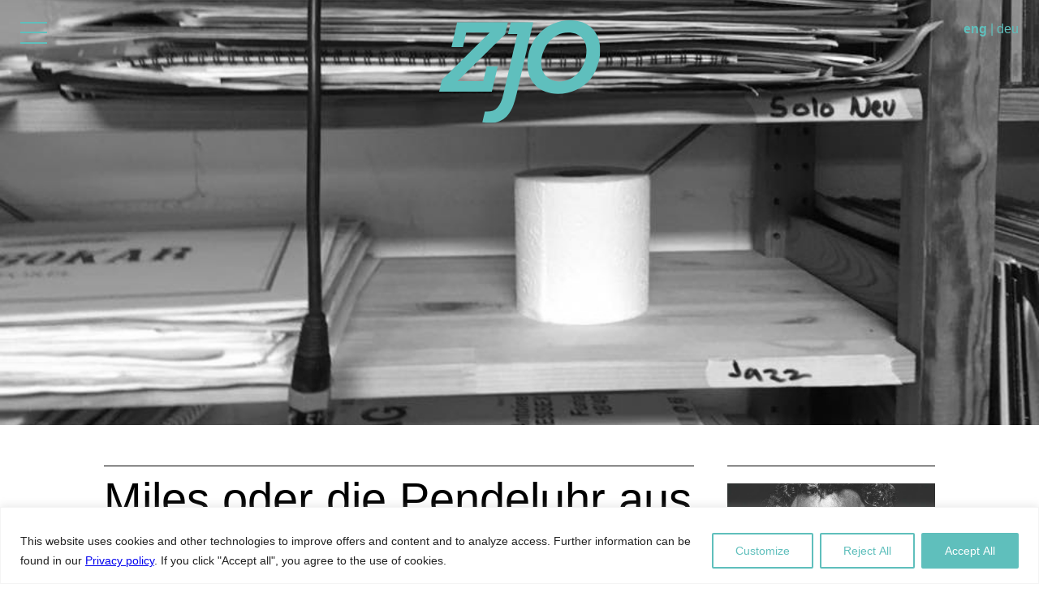

--- FILE ---
content_type: text/css
request_url: https://en.zjo.ch/wp-content/themes/zjo/style.css?ver=6.7.4
body_size: 4660
content:
/*
Theme Name: ZJO
Author: macREC GmbH
Author URI: https://macrec.ch
Description: Custom Theme for Zurich Jazz Orchestra
Version: 2025-08-18
License: (c) macREC GmbH
Text Domain: zjo
*/

html {
	font-family: sans-serif;
	font-size: 16px;
	line-height: 22px;
	-ms-text-size-adjust: 100%;
	-webkit-text-size-adjust: 100%;
	margin-top: 0 !important;
	padding: 0;
}

body {
	margin: 0;
	padding: 0;
	background: #fff;
}

.mobile {
	display: none !important;
}

header {
	position: relative;
	height: 70%;
	height: 70vh;
}

img {
	max-width: 100%;
}

img[width],
img[height] {
	height: auto;
}

a#home {
	width: 16%;
	height: 100%;
	left: 42%;
	position: absolute;
}

a#home>div {
	width: 100%;
	height: 100%;
}

div.header-background,
div.header-content,
div.header-content>nav {
	overflow-x: hidden;
	overflow-y: auto;
	background-repeat: no-repeat;
	position: absolute;
	width: 100%;
	-webkit-overflow-scrolling: touch;
}

div.header-background-parallax {
	height: 100%;
	min-height: 100%;
	min-width: 100%;
	position: absolute;
	overflow: hidden;
	padding-bottom: 20px;
}

div.header-background {
	-webkit-background-size: cover;
	-moz-background-size: cover;
	-o-background-size: cover;
	background-size: cover;
	min-height: 100%;
	min-width: 100%;
	background-repeat: no-repeat;
	background-position: center center;
	position: absolute;
	top: 0;
}

div.header-content {
	height: 200px;
	position: absolute;
	margin-top: 25px;
	overflow: hidden;
	-webkit-overflow-scrolling: auto;
	will-change: top;
}

div.header-content>nav {
	background-image: url(img/zjo-logo.svg);
	background-size: contain;
	height: 100%;
	background-position: center center;
	position: relative;
	will-change: height;
}

label.main-menu,
div#nav,
div#lang {
	position: absolute;
}

label.main-menu {
	display: inline-block;
	width: 33px;
	height: 23px;
	border-top: 2px solid #5FBFBC;
	border-bottom: 2px solid #5FBFBC;
	margin: 2px 25px;
	cursor: pointer;
	position: relative;
	z-index: 9997;
}

label.main-menu:before {
	content: "";
	position: absolute;
	top: 10px;
	left: 0px;
	width: 100%;
	border-top: 2px solid #5FBFBC;
}

input.main-menu~nav.header-menu,
input.main-menu[type="checkbox"],
input.main-menu:checked~div.header-content label.main-menu {
	display: none;
}

input.main-menu:checked~nav.header-menu {
	display: block;
	z-index: 9998;
	font-size: 22px;
	line-height: 26px;
}

nav.header-menu {
	position: fixed;
}

nav.header-menu ul[class^="header-menu"] {
	padding: 5px 8px;
	margin: 0;
	list-style: none;
}

nav.header-menu ul.header-menu {
	position: relative;
	margin: 15px;
	background: #5FBFBC;
	padding: 80px 8px 20px 8px;
	min-width: 250px;
}

nav.header-menu ul li {
	color: #000;
	float: none;
}

nav.header-menu ul li.current-menu-item {
	text-decoration: underline;
}

nav.header-menu ul li a {
	color: #000;
	text-decoration: none;
}

nav.header-menu ul li a:hover {
	text-decoration: underline;
}

label.main-menu-close {
	margin: 25px;
	position: absolute;
	top: 0;
	display: inline-block;
	width: 33px;
	height: 33px;
	overflow: hidden;
	cursor: pointer;
}

label.main-menu-close::before {
	height: 1px;
	-webkit-transform: rotate(45deg);
	-moz-transform: rotate(45deg);
	-ms-transform: rotate(45deg);
	-o-transform: rotate(45deg);
	transform: rotate(45deg);
}

label.main-menu-close::after {
	-webkit-transform: rotate(-45deg);
	-moz-transform: rotate(-45deg);
	-ms-transform: rotate(-45deg);
	-o-transform: rotate(-45deg);
	transform: rotate(-45deg);
}

label.main-menu-close::before,
label.main-menu-close::after {
	content: '';
	position: absolute;
	height: 2px;
	width: 100%;
	top: 50%;
	left: 0;
	margin-top: -1px;
	background: #000;
}

div#lang {
	display: inline-block;
	right: 0;
	margin: 0 25px;
}

div#lang a,
div#lang a:hover,
div#lang a:active {
	color: #5FBFBC;
	text-decoration: none;
}

div#lang a:hover,
div#lang a:active {
	text-decoration: underline;
}

div.main-sidebar a {
	color: #000;
	text-decoration: none;
}

div.main-sidebar a:hover,
div.main-sidebar a:active {
	color: #5FBFBC;
}

div.main-sidebar a:after {
	background-image: url(img/link.svg);
	background-size: 16px 14px;
	display: inline-block;
	width: 16px;
	height: 14px;
	margin-left: 5px;
	content: "";
}

div[class^="wrap"] {
	margin: 45px 0 0 0;
	width: 100%;
}

/* content */
div.primary {
	margin: 0 10%;
}

div.wrap-archive {
	margin: 0;
	display: inline-block;
	margin-bottom: 80px;
}

div.wrap-archive.front {
	margin-bottom: 5px;
	border-bottom: 1px solid #000;
}

div.wrap-archive.grid {
	width: 104%;
	border-bottom: none;
}

header.page-header {
	height: auto;
}

header.page-header h1.page-title {
	border-top: solid 1px #000;
	padding-top: 10px;
	margin: 25px 0;
	display: inline-block;
	width: 100%;
	font-size: 56px;
	line-height: 62px;
	font-weight: normal;
}

.grid:after {
	content: '';
	display: block;
	clear: both;
}

.grid-item {
	width: 30%;
}

.grid-item,
div[class^="column"] {
	float: left;
}

main#main.site-main {
	display: inline-block;
	width: 100%;
}

main#main.site-main img {
	/* ↓ removed 2023-04-24 – only sidebar images should have full width */
	/* width: 100%; */
	height: auto;
	padding: 25px 0;
}

main#main.site-main img.top {
	padding: 5px 0 25px 0;
}

main#main.site-main strong {
	font-weight: normal;
	line-height: 51px;
}

main#main.site-main div.main-content {
	width: 71%;
	margin: 0 4% 25px 0;
	float: left;
	font-size: 28px;
	line-height: 34px;
}

main#main.site-main div.main-content div.archiv-link {
	font-size: 16px;
	line-height: 22px;
}

main#main.site-main div.main-content.full {
	width: 100%;
	margin: 0 0 25px 0;
}

main#main.site-main div.main-content.full div.wrap-content {
	width: 71%;
}

main#main.site-main div.main-content.full div.wrap-content.full {
	width: 100%;
}

header.page-header h1.page-title.content {
	margin-bottom: 0;
}

main#main.site-main div.main-sidebar {
	width: 25%;
	border-top: solid 1px #000;
	border-bottom: solid 1px #000;
	float: right;
	margin: 25px 0;
	padding: 16px 0 50px 0;
	clear: right;
}

main#main.site-main div.main-sidebar.second {
	border-top: none;
	margin-top: 0;
}

main#main.site-main div.main-sidebar.form {
	border: none;
	margin-top: 0;
	background: #5FBFBC;
}

main#main.site-main div.main-sidebar div.sidebar {
	padding: 0 5%;
}

div.content-list {
	clear: both;
	border-top: solid 1px #000;
	padding: 10px 0;
	width: 100%;
	display: inline-block;
	position: relative;
}

div.content-list div[class^="column"] {
	width: 20%;
}

div.content-list div[class^="column"].project {
	width: 17%;
}

div.content-list div[class^="column"] span {
	padding: 0 13px 0 2px;
	display: inline-block;
}

div.column-2 {
	width: 46%;
	margin: 0 4% 0 0;
}

div.column-3 {
	width: 30%;
	margin: 0 3% 0 0;
}

div[class^="column"] div.content {
	position: relative;
	width: 100%;
}

div[class^="column"] div.content div.img {
	text-align: center;
	padding-top: 100%;
	height: 0;
	width: 100%;
	display: inline-block;
	background-position: top center !important;
	background-size: contain !important;
	-moz-background-size: contain !important;
	background-repeat: no-repeat !important;
}

div[class^="column"] div.content div.img img {
	max-width: 100%;
	max-height: 100%;
	height: auto;
	width: auto;
}

div.column-2 div.content div.img {
	padding-top: 0;
	height: auto;
}

div.column-2 div.content div.img img {
	height: auto;
	width: 100%;
}

main#main.site-main div.column-2 div.content div.img.tontraeger img {
	margin: 0 20% 5% 20%;
	width: 60%;
}

main#main.site-main img.tontraeger {
	margin: 0 25% 25px 25%;
	width: 50%;
}

div[class^="column"] div.title {
	padding-top: 15%;
	width: 100%;
	text-align: left;
	min-height: 60px;
}

div.column-2 div.title {
	padding-top: 0;
	min-height: 0;
}

div[class^="column"] div.title>span {
	position: absolute;
	margin-top: -10%;
	padding: 0 5%;
}

div.column-2 span,
div.partner-title {
	padding: 0 5%;
	margin: 10px 0 50px 0;
	text-align: left;
	width: 90%;
	display: inline-block;
}

div.column-2 p {
	margin: 0;
}

div.column-2 div.img.tontraeger span,
div.column-2 div.img.tontraeger div.title,
div.partner-title {
	text-align: center;
}

div.column-2 span.noimg,
div.partner-title {
	margin: 25px 0 50px 0;
}

div[class^="column"] div.border-bottom {
	border-top: solid 1px #000;
}

div[class^="column"] a {
	text-decoration: none;
	color: #000;
}

div[class^="column"] div.download {
	color: #5FBFBC;
}

div[class^="column"] div.download:hover {
	text-decoration: underline;
}

div[class^="column"] a:hover div.title b {
	color: #5FBFBC;
}

div.content-list div.column-date {
	width: 15%;
}

div.content-list div.column-time {
	width: 10%;
}

div.content-list div.column-place.project {
	width: 46%;
	padding-left: 0;
}

div.content-list div.column-ticket.project {
	width: 20%;
	padding-top: 0;
	padding-left: 0;
}

div.content-list div.column-title {
	width: 35%;
}

div.content-list div.column-title.frontpage {
	width: 45%;
}

div.content-list div.column-title label {
	font-weight: bold;
	cursor: pointer;
}

div.content-list div.column-title label:hover {
	font-weight: bold;
	cursor: pointer;
	color: #5FBFBC;
}

div.wrap-archive input.content-list-row:checked+div.row div.content-list div.column-title label:hover {
	color: #fff;
}

div.content-list div.column-title.press {
	width: 50%;
}

div.content-list div.column-ticket.press {
	width: 15%;
}

div.column-title p {
	margin: 0;
}

div.wrap-archive input.content-list-row,
div.wrap-archive input.content-list-row+div.row div.post-excerpt {
	display: none;
}

div.wrap-archive input.content-list-row:checked+div.row div.post-excerpt {
	display: block;
}

div.wrap-archive input.content-list-row:checked+div.row {
	background: #5FBFBC;
}

div.content-list a,
div.footer-column a.link,
div.main-sidebar a.link,
a div.partner-title span,
div.wrap-content a,
div.footer-column a {
	color: #000;
	text-decoration: none;
	border-bottom: solid 1px #5FBFBC;
}

nav.social-navigation a,
div.menu-footer-container a {
	border-bottom: solid 0px #5FBFBC !important;
}

div.main-sidebar a.link:after {
	display: none;
}

div.wrap-archive input.content-list-row:checked+div.row div.content-list a {
	border-bottom: solid 1px #fff;
}

div.content-list a:hover,
div.footer-column a.link:hover,
div.main-sidebar a.link:hover,
a:hover div.partner-title span,
div.wrap-content a:hover,
div.footer-column .text-widget a:hover {
	color: #5FBFBC;
}

div.wrap-archive input.content-list-row:checked+div.row div.content-list a:hover {
	color: #fff;
}

div.content-list a.directions {
	color: #5FBFBC;
	text-decoration: none;
	border-bottom: none;
}

div.wrap-archive input.content-list-row:checked+div.row div.content-list a.directions {
	color: #fff;
	border-bottom: none;
}

div.content-list a.directions:hover {
	color: #5FBFBC;
	text-decoration: underline;
}

div.wrap-archive input.content-list-row:checked+div.row div.content-list a.directions:hover {
	color: #fff;
}

div.wrap-archive input.content-list-row:checked+div.row div.content-list a.arrow-right {
	border-bottom: none;
	color: #fff;
}

div.wrap-archive input.content-list-row:checked+div.row div.content-list a.arrow-right:hover {
	color: #000;
}

.pink,
div.archiv-link a {
	color: #5FBFBC;
	text-decoration: none;
}

div.archiv-link a:hover {
	text-decoration: underline;
}

div.archiv-link {
	position: absolute;
	right: 0;
	top: 40px;
}

div.archiv-link.cal {
	width: 40%;
}

/* div.archiv-link.proj {
	width: 48%;
}*/
/*div.archiv-link.press {
	width: 65%;
}*/

div.title-over {
	font-size: 28px;
	line-height: 34px;
	margin: 20px 0;
	clear: both;
}

/* footer */
footer#colophon {
	margin: 25px 0 0 0;
	padding: 0 10%;
	background: #eee;
}

footer#colophon div.wrap {
	margin: 25px 0 50px 0;
	display: inline-block;
}

div.footer-title {
	font-weight: bold;
	line-height: 18px;
}

div.footer-column {
	width: 23%;
	padding-right: 2%;
	display: inline-block;
	vertical-align: top;
	padding-bottom: 30px;
}

div.footer-column:nth-child(4) {
	padding-right: 0;
}


div.footer-column--sponsor.footer-column--sponsor {
	width: 100%;
	padding-right: 0;
}

.footer-column--sponsor .footer-column {
	width: 100% !important;
	padding-right: 0;
}

div.footer-column--sponsor img {
	width: 100%;
	max-width: 32vw;
}

div.footer-column--sponsor a {
	border-bottom: solid 0px #5FBFBC;
    width: 50% !important;
}

h2.footer-title {
	font-size: 1em;
	margin-top: 0;
}

@media (min-width: 650px) {
    .footer-column--sponsor.footer-column--sponsor.footer-column--sponsor {
        width: 55%;
    }
    div.footer-column--sponsor img {
	    max-width: 330px;
    }
}
@media (min-width: 980px) {
	.footer-column--sponsor.footer-column--sponsor.footer-column--sponsor {
		width: 50%;
	}
}


nav.footer-navigation {
	margin-top: 15px;
}

nav.social-navigation {
	display: inline-block;
}

nav.social-navigation ul#menu-footer-social,
nav.footer-navigation ul#menu-footer {
	list-style: none;
	padding: 0;
	margin: 0;
	clear: both;
}

nav.social-navigation ul#menu-footer-social li {
	float: left;
	height: auto;
	width: 30px;
	padding-right: 15px;
}

nav.footer-navigation ul#menu-footer li a {
	color: #000;
	text-decoration: none;
	font-weight: bold;
	line-height: 18px;
}

nav.footer-navigation ul#menu-footer li a:hover {
	text-decoration: unterline;
}

nav.social-navigation ul#menu-footer-social span {
	display: none;
}

nav.social-navigation ul#menu-footer-social svg.icon {
	width: 100%;
	height: auto;
	max-height: 30px;
}

/*form*/
div.main-content div.wpcf7 {
	background: #5FBFBC;
	padding: 10px 50px 10px 10px;
	width: 110%;
	position: relative;
	font-size: 16px;
}

div.main-content form.wpcf7-form {
	margin-top: -5px;
}

div.footer-column>div.wpcf7 {
	background: none;
}

div.wpcf7 input {
	height: 18px;
	padding: 18px 3% 8px 3%;
	margin: 0 0 8px 0;
	border: none;
	width: 94%;
	font-size: 16px;
	border-radius: 0;
	-webkit-appearance: none;
	appearance: none;
}

div.main-content div.wpcf7 input,
div.main-content div.wpcf7 span.wpcf7-radio,
div.main-content div.wpcf7 span.wpcf7-not-valid-tip,
div.main-content div.wpcf7 div.wpcf7-response-output {
	margin: 0 0 8px 45%;
	width: 49%;
	font-size: 16px;
}

div.wpcf7 input[type="submit"],
div.main-content div.wpcf7 input[type="submit"] {
	width: 150px;
}

div.wpcf7 input[type="number"] {
	width: 40px;
	margin: 8px 5px 8px 0;
	padding: 16px 3% 8px 3%;
}

div.main-content div.wpcf7 div#order {
	position: absolute;
	width: 30%;
	line-height: 18px;
}

main#main.site-main div.main-sidebar.form select.wpcf7-select {
	border: none;
	background: #FFF;
	z-index: 20px;
	border: none;
	box-shadow: none;
	border-radius: 0;
	background-image: none;
	-webkit-appearance: none;
	appearance: none;
	padding: 16px 3% 8px 3%;
	font-size: 16px;
	margin: 8px 5px 8px 0;
}

span.wpcf7-radio input[type="radio"],
div.main-content div.wpcf7 span.wpcf7-radio input[type="radio"] {
	margin-left: 0;
	margin-bottom: 0;
	position: absolute;
	visibility: hidden;
}

span.wpcf7-radio span.wpcf7-list-item {
	margin-left: 0;
	width: 90px;
	margin-bottom: 5px;
	cursor: pointer;
	position: relative;
}

span.wpcf7-radio input[type="radio"]~span.wpcf7-list-item-label:before {
	margin-left: 29px;
}

span.wpcf7-radio input[type="radio"]:after {
	position: absolute;
	margin-right: 5px;
	width: 20px;
}

span.wpcf7-radio input[type="radio"]:checked+span {
	margin-left: 29px;
}

span.wpcf7-radio input[type="radio"]:checked+span:before,
span.wpcf7-radio input[type="radio"]:checked+span:after {
	visibility: visible;
	content: '';
	position: absolute;
	height: 2px;
	width: 25px;
	top: 8px;
	left: -30px;
	margin-top: -1px;
	background: #000;
	z-index: 15;
	-webkit-transform: rotate(45deg);
	-moz-transform: rotate(45deg);
	-ms-transform: rotate(45deg);
	-o-transform: rotate(45deg);
	transform: rotate(45deg);
}

div.main-content span.wpcf7-radio input[type="radio"]:checked+span:before,
div.main-content span.wpcf7-radio input[type="radio"]:checked+span:after {
	top: 16px;
}

span.wpcf7-radio input[type="radio"]:checked+span:after {
	left: -1px;
	-webkit-transform: rotate(-45deg);
	-moz-transform: rotate(-45deg);
	-ms-transform: rotate(-45deg);
	-o-transform: rotate(-45deg);
	transform: rotate(-45deg);
}

div.wpcf7 input[type="submit"] {
	color: #FFF;
	background: #000;
	float: right;
	padding: 10px;
	min-width: 150px;
	height: 35px;
	cursor: pointer;
}

div.wpcf7-validation-errors,
div.wpcf7-mail-sent-ok {
	border: none !important;
}

div.wpcf7-response-output {
	margin: 10px 0 0 0;
	padding: 0;
}

/*lightbox*/
.lb-data .lb-number {
	display: none !important;
}

.lb-outerContainer {
	border: none !important;
	border-radius: 0 !important;
}

.lightbox .lb-image {
	border-radius: 0 !important;
	border: none !important;
}

.lb-data .lb-close,
.lb-nav a.lb-next,
.lb-nav a.lb-prev {
	background: none !important;
}

.lb-data .lb-close:after,
.lb-data .lb-close:before,
.lb-nav a.lb-next:before,
.lb-nav a.lb-prev:before,
.lb-nav a.lb-next:after,
.lb-nav a.lb-prev:after,
.fancybox-button--close:after,
.fancybox-button--close:before {
	content: '';
	position: absolute;
	height: 0;
	width: 30px !important;
	margin-top: 15px;
	margin-left: -30px;
	background: #5FBFBC;
	border-bottom: 2px solid #5FBFBC;
	cursor: pointer;
}

.lb-data .lb-close:after,
.lb-nav a.lb-next:after,
.lb-nav a.lb-prev:after,
.fancybox-button--close:after {
	-webkit-transform: rotate(45deg);
	-moz-transform: rotate(45deg);
	-ms-transform: rotate(45deg);
	-o-transform: rotate(45deg);
	transform: rotate(45deg);
}

.lb-data .lb-close:before,
.lb-nav a.lb-next:before,
.lb-nav a.lb-prev:before,
.fancybox-button--close:before {
	-webkit-transform: rotate(-45deg);
	-moz-transform: rotate(-45deg);
	-ms-transform: rotate(-45deg);
	-o-transform: rotate(-45deg);
	transform: rotate(-45deg);
}

.lb-nav a.lb-next:after,
.lb-nav a.lb-prev:after,
.lb-nav a.lb-next:before,
.lb-nav a.lb-prev:before {
	top: 50%;
}

.lb-nav a.lb-next:before,
.lb-nav a.lb-next:after {
	right: 0;
}

.lb-nav a.lb-next:before {
	margin-top: 10px;
}

.lb-nav a.lb-next:after {
	margin-top: -10px;
}

.lb-nav a.lb-next:before,
.lb-nav a.lb-next:after {
	right: 10px;
}

.lb-nav a.lb-prev:before {
	margin-top: -10px;
}

.lb-nav a.lb-prev:after {
	margin-top: 10px;
}

.lb-nav a.lb-prev:before,
.lb-nav a.lb-prev:after {
	left: 40px;
}

.lb-closeContainer {
	position: fixed;
	top: 0;
	right: 0;
	margin: 10px;
}

.lightboxOverlay,
.fancybox-is-open .fancybox-bg,
.lb-data .lb-close {
	opacity: 1 !important;
	background-color: #000 !important;
}

.lb-data .lb-caption {
	font-weight: normal !important;
	color: #5FBFBC;
	padding: 5px !important;
	font-size: 16px !important;
	line-height: 22px !important;
}

.fancybox-button {
	background: none !important;
	width: 50px !important;
	height: 50px !important;
}

.fancybox-button--fullscreen {
	display: none !important;
}

.fancybox-button--close:before,
.fancybox-button--close:after {
	margin-top: 1px;
	margin-left: -7px;
}

label.main-menu {
	display: none;
}

label.main-menu.desktop {
	display: block;
	position: fixed;
	top: 25px;
}

@media screen and (max-width: 1150px) {
	main#main.site-main div.main-sidebar.form {
		padding: 16px 16px 50px 16px;
		width: auto;
		float: left;
	}

	main#main.site-main div.main-sidebar div.sidebar {
		padding: 0;
	}
}


@media screen and (max-width: 980px) {
	html {
		font-size: 14px;
		line-height: 20px;
	}

	input.main-menu:checked~nav.header-menu {
		font-size: 18px;
		line-height: 22px;
	}

	/*main menu*/
	label.main-menu {
		display: block;
	}

	label.main-menu.desktop {
		display: none;
	}

	/* content */
	div.primary {
		margin: 0 5%;
	}

	header.page-header h1.page-title {
		font-size: 48px;
		line-height: 56px;
	}

	main#main.site-main div.main-content {
		font-size: 22px;
		line-height: 28px;
	}

	main#main.site-main div.main-content.full div.wrap-content {
		width: 100%;
	}

	div.main-content form.wpcf7-form {
		margin-top: -10px;
	}

	div.main-content span.wpcf7-radio input[type="radio"]:checked::before,
	div.main-content span.wpcf7-radio input[type="radio"]:checked::after {
		top: 12px;
	}

	/* footer */
	footer#colophon {
		padding: 0 5%;
	}

	div.footer-column {
		width: 31%;
	}
}

@media screen and (max-width: 650px) {
	.mobile {
		display: block !important;
	}

	.desktop {
		display: none !important;
	}

	/* content */
	div.column-3 {
		width: 46%;
		margin: 0 4% 0 0;
	}

	div.content-list div.column-date {
		width: 22%;
	}

	div.content-list div.column-title {
		width: 42%;
	}

	div.content-list div.column-title.frontpage {
		width: 42%;
	}

	div.content-list div.column-place {
		width: 36%;
	}

	div.content-list div.column-ticket,
	div.content-list div.column-ticket.press {
		width: 100%;
		padding-top: 16px;
	}

	main#main.site-main div.main-content {
		font-size: 18px;
		line-height: 24px;
		width: 100%;
		margin-right: 0;
	}

	div.content-list div.column-title.press {
		width: 51%;
	}

	div.content-list div.column-place.press {
		width: 27%;
	}

	main#main.site-main div.main-sidebar {
		width: 100%;
		border-bottom: none;
	}

	main#main.site-main div.main-sidebar.second {
		border-top: 1px solid #000;
	}

	main#main.site-main div.main-sidebar div.sidebar {
		padding: 0;
	}

	main#main.site-main div.main-sidebar {
		padding: 16px 0 16px 0;
	}

	main#main.site-main img {
		/*width: 46%;*/
		height: auto;
	}

	div.main-content div.wpcf7 {
		width: auto;
	}

	div.main-content form.wpcf7-form {
		margin-top: 0;
	}

	div.main-content div.wpcf7 input,
	div.main-content div.wpcf7 span.wpcf7-radio,
	div.main-content div.wpcf7 span.wpcf7-not-valid-tip,
	div.main-content div.wpcf7 div.wpcf7-response-output {
		margin-left: 10%;
		width: 84%;
	}

	div.main-content div.wpcf7 div#order {
		position: relative;
		margin-left: 10%;
		width: 84%;
	}

	div.archiv-link.archiv {
		top: 15px;
	}

	div.archiv-link.cal {
		width: 36%;
	}

	div.archiv-link.press {
		width: 51%;
	}

	/* footer */
	div.footer-column {
		width: 46%;
	}
}

@media screen and (max-width: 450px) {
	div.header-content {
		margin-top: 15px;
	}

	div#nav,
	label.main-menu {
		margin: 2px 10px;
	}

	label.main-menu {
		margin: 2px 5px;
	}

	div#lang {
		margin: 2px 10px;
	}

	label.main-menu-close {
		margin: 15px;
	}

	nav.header-menu ul.header-menu {
		margin: 5px;
	}

	div.wrap {
		margin: 15px 0 0 0;
	}

	/* content */
	div.primary {
		margin: 0 6%;
	}

	div.column-3 {
		width: 96%;
		margin: 0 4% 0 0;
	}

	div.column-2 {
		width: 96%;
		margin: 0 4% 0 0;
	}

	div.content-list div.column-place,
	div.content-list div.column-title,
	div.content-list div.column-place.press,
	div.content-list div.column-title.press,
	div.content-list div.column-ticket,
	div.content-list div.column-ticket.press {
		width: 78%;
		padding-left: 22%;
	}

	div.content-list div.column-date {
		position: absolute;
	}

	div.content-list div.column-date.project {
		position: relative;
	}

	/* footer */
	footer#colophon {
		padding: 0 6%;
	}

	div.footer-column {
		width: 98%;
		padding-bottom: 18px;
	}
}

@media screen and (max-width: 375px) {
	header.page-header h1.page-title {
		font-size: 40px;
		padding-top: 6px;
	}

	div.content-list,
	div.archiv-link {
		font-size: 13px;
	}
}

@media screen and (max-width: 350px) {
	header.page-header h1.page-title {
		font-size: 40px;
	}

	div.content-list,
	div.archiv-link {
		font-size: 12px;
	}
}


iframe[src*='youtube.com'] {
	aspect-ratio: 16/9;
	width: 100% !important;
	height: auto;
}

iframe[width="60%"] {
	max-width: 60%;
}


/* add image widths */
@media (min-width: 64em) {

	.wrap-content p>.img--2,
	.wrap-content p>.img--3 {
		display: inline-block !important;
		width: 48% !important;
		margin: 0;
		padding: 0;
	}

	.wrap-content p>.img--3 {
		width: 32% !important;
	}

	.wrap-content p>img+br {
		display: none;
	}
}

/* // grid layout videos and audio

body.tax-zjo_album_categories .wrap-archive.grid {
	display: grid;
	grid-template-columns: 1fr 1fr 1fr;
	grid-gap: 25px;
	width: 100%;
}

body.post-type-archive-zjo_tontraeger .wrap-archive.grid,
body.post-type-archive-zjo_projects .wrap-archive.grid {
	display: grid;
	grid-template-columns: 1fr 1fr;
	grid-gap: 25px;
	width: 100%;
}

body.tax-zjo_album_categories .wrap-archive.grid .grid-item,
body.post-type-archive-zjo_tontraeger .wrap-archive.grid .grid-item,
body.post-type-archive-zjo_project .wrap-archive.grid .grid-item {
	width: 100%;
}

body.post-type-archive-zjo_projects div.column-2 {
	width: 100% !important;
}

@media screen and (max-width: 650px) {
	body.tax-zjo_album_categories .wrap-archive.grid {
		display: grid;
		grid-template-columns: 1fr 1fr;
		grid-gap: 25px;
	}
}

@media screen and (max-width: 420px) {

	body.tax-zjo_album_categories .wrap-archive.grid,
	body.post-type-archive-zjo_tontraeger .wrap-archive.grid,
	body.post-type-archive-zjo_projects .wrap-archive.grid {
		display: grid;
		grid-template-columns: 1fr;
		grid-gap: 0px;
	}
} */

@media (max-width: 450px) {
	.footer-title {
		padding-top: 2em;
	}

	footer .wrap {
		display: flex !important;
		flex-direction: column;
	}

	.footer-column:nth-child(1) {
		order: 1;
	}

	.footer-column:nth-child(2) {
		order: 2;
	}

	.footer-column:nth-child(3) {
		order: 3;
	}

	.footer-column:nth-child(4) {
		order: 5;
	}

	/* .footer-column:nth-child(5) {
		order: 5;
	} */
	.footer-column:nth-child(6) {
		order: 4;
	}
}

/* hack: Newsletter Title align with «Kontkat» */
@media (min-width: 980px) {
	.footer-column:nth-child(5) {
		margin-top: -2.5em;
	}
}


--- FILE ---
content_type: application/javascript
request_url: https://en.zjo.ch/wp-content/themes/zjo/js/zjo.js?ver=6.7.4
body_size: 877
content:
/*
Theme Name: ZJO
Theme URI: https://wordpress.org/themes/twentyseventeen/
Author: macREC GmbH (Emi Huber, creating)
Author URI: http://www.macrec.ch
Description: Custom Theme for Zurich Jazz Orchestra
Version: 1.0
License: (c) macREC GmbH
Text Domain: zjo
*/

jQuery(document).ready(function(){
	parallax();
	jQuery(window).bind('scroll',function(e) {
		parallax();
	});
	jQuery(window,"body","html").bind('touchmove',function(e) {
		parallax();
	});
	jQuery(window).bind('resize',function(e) {
		parallax();
	});
	
	var $container=jQuery(".grid");
    $container.imagesLoaded(function(){
		jQuery(".grid").masonry({
			itemSelector: '.grid-item',
			columnWidth: '.grid-item',
			percentPosition: true
		}).resize();
	});
	
	jQuery('span.wpcf7-radio span.wpcf7-list-item').bind('click',function(){
		jQuery(this).find('input:radio').prop('checked', true);
	});
	
	jQuery("div.download").click(function() {
		window.location = jQuery(this).attr("data-href");
    	return false;
	});
	
	lightbox.option({
      'positionFromTop': 50,
	  fitImagesInViewport: true,
    })
	jQuery(".fancybox").fancybox({
    	overlayOpacity: 1, // Set opacity to 0.8
    	overlayColor: "#000" // Set color to Black
	});
});

function parallax(){
	var contentTop=jQuery(this).scrollTop();
	var headerHeight=jQuery("div.header-content").height();
	var headerWidth=jQuery("div.header-content").width();
	var headerImgHeight=jQuery("header").height();
	var moveUpAt=70; //remaining height of header before scrolling up
	if(contentTop>(headerImgHeight-moveUpAt)) {
		jQuery("div.header-content").css({
			position: 'fixed',
			top: (headerImgHeight-moveUpAt)-contentTop,
		});
		if(headerWidth<981) {
			jQuery("div.header-content nav").css({
				height: moveUpAt+"px"
			});
			jQuery("nav.header-menu").css({
				position: 'fixed',
				top: (headerImgHeight-moveUpAt)-contentTop
			});
		}
		jQuery("label.main-menu.desktop").css({
			position: 'fixed'
		});
	} else if(contentTop>(headerImgHeight-headerHeight)) {
		jQuery("div.header-content").css({
			position: 'fixed',
			top: 0
		});
		jQuery("nav.header-menu").css({
			position: 'fixed',
			top: 0
		});
		var scrolledUp=contentTop-(headerImgHeight-headerHeight);
		jQuery("div.header-content nav").css({
			height: 100-100/headerHeight*scrolledUp+"%"
		});
		jQuery("label.main-menu.desktop").css({
			position: 'fixed'
		});
	} else if(contentTop>0) {
		jQuery("div.header-content").css({
			position: 'fixed',
			top: 0
		});
		jQuery("nav.header-menu").css({
			position: 'fixed',
			top: 0
		});
		jQuery("div.header-content nav").css({
			height: 100+"%"
		});
		jQuery("label.main-menu.desktop").css({
			position: 'fixed'
		});
	} else if(contentTop<0) {
		jQuery("div.header-content").css({
			position: 'fixed',
			top: -contentTop
		});
		jQuery("nav.header-menu").css({
			position: 'fixed',
			top: -contentTop
		});
		jQuery("div.header-content nav").css({
			height: 100+"%"
		});
		jQuery("label.main-menu.desktop").css({
			position: 'absolute'
		});
	} else {
		jQuery("div.header-content").css({
			position: 'fixed',
			top: 0
		});
		jQuery("nav.header-menu").css({
			position: 'fixed',
			top: 0
		});
		jQuery("div.header-content nav").css({
			height: 100+"%"
		});
		jQuery("label.main-menu.desktop").css({
			position: 'fixed'
		});
	}
	jQuery("div.header-background").css({
		'top': (1)*(contentTop/4+headerHeight-200)+"px"
	});
}